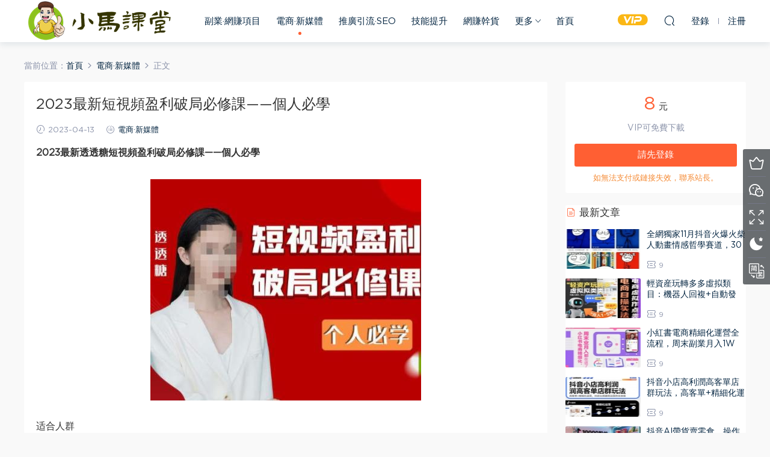

--- FILE ---
content_type: text/html; charset=UTF-8
request_url: https://www.xiaoma1688.com/20343.html
body_size: 12986
content:
<!DOCTYPE HTML>
<html>
<head>
  <meta charset="UTF-8">
  <meta http-equiv="X-UA-Compatible" content="IE=edge,chrome=1">
  <meta name="viewport" content="width=device-width,minimum-scale=1.0,maximum-scale=1.0,user-scalable=no"/>
  <meta name="apple-mobile-web-app-title" content="小马课堂">
  <meta http-equiv="Cache-Control" content="no-siteapp">
  <title>2023最新短视频盈利破局必修课——个人必学-小马课堂</title>
  <meta name="keywords" content="直播带货,知识付费,短视频,短视频带货,电商·新媒体">
<meta name="description" content="2023最新透透糖短视频盈利破局必修课——个人必学    适合人群  想做知识付费的各个垂直行业玩家  想突破盈利模式的野...">
  <link rel="shortcut icon" href="https://www.xiaoma1688.com/wp-content/uploads/2021/06/40.png">
  <meta name='robots' content='max-image-preview:large' />
<link rel='dns-prefetch' href='//s.w.org' />
<style id='global-styles-inline-css' type='text/css'>
body{--wp--preset--color--black: #000000;--wp--preset--color--cyan-bluish-gray: #abb8c3;--wp--preset--color--white: #ffffff;--wp--preset--color--pale-pink: #f78da7;--wp--preset--color--vivid-red: #cf2e2e;--wp--preset--color--luminous-vivid-orange: #ff6900;--wp--preset--color--luminous-vivid-amber: #fcb900;--wp--preset--color--light-green-cyan: #7bdcb5;--wp--preset--color--vivid-green-cyan: #00d084;--wp--preset--color--pale-cyan-blue: #8ed1fc;--wp--preset--color--vivid-cyan-blue: #0693e3;--wp--preset--color--vivid-purple: #9b51e0;--wp--preset--gradient--vivid-cyan-blue-to-vivid-purple: linear-gradient(135deg,rgba(6,147,227,1) 0%,rgb(155,81,224) 100%);--wp--preset--gradient--light-green-cyan-to-vivid-green-cyan: linear-gradient(135deg,rgb(122,220,180) 0%,rgb(0,208,130) 100%);--wp--preset--gradient--luminous-vivid-amber-to-luminous-vivid-orange: linear-gradient(135deg,rgba(252,185,0,1) 0%,rgba(255,105,0,1) 100%);--wp--preset--gradient--luminous-vivid-orange-to-vivid-red: linear-gradient(135deg,rgba(255,105,0,1) 0%,rgb(207,46,46) 100%);--wp--preset--gradient--very-light-gray-to-cyan-bluish-gray: linear-gradient(135deg,rgb(238,238,238) 0%,rgb(169,184,195) 100%);--wp--preset--gradient--cool-to-warm-spectrum: linear-gradient(135deg,rgb(74,234,220) 0%,rgb(151,120,209) 20%,rgb(207,42,186) 40%,rgb(238,44,130) 60%,rgb(251,105,98) 80%,rgb(254,248,76) 100%);--wp--preset--gradient--blush-light-purple: linear-gradient(135deg,rgb(255,206,236) 0%,rgb(152,150,240) 100%);--wp--preset--gradient--blush-bordeaux: linear-gradient(135deg,rgb(254,205,165) 0%,rgb(254,45,45) 50%,rgb(107,0,62) 100%);--wp--preset--gradient--luminous-dusk: linear-gradient(135deg,rgb(255,203,112) 0%,rgb(199,81,192) 50%,rgb(65,88,208) 100%);--wp--preset--gradient--pale-ocean: linear-gradient(135deg,rgb(255,245,203) 0%,rgb(182,227,212) 50%,rgb(51,167,181) 100%);--wp--preset--gradient--electric-grass: linear-gradient(135deg,rgb(202,248,128) 0%,rgb(113,206,126) 100%);--wp--preset--gradient--midnight: linear-gradient(135deg,rgb(2,3,129) 0%,rgb(40,116,252) 100%);--wp--preset--duotone--dark-grayscale: url('#wp-duotone-dark-grayscale');--wp--preset--duotone--grayscale: url('#wp-duotone-grayscale');--wp--preset--duotone--purple-yellow: url('#wp-duotone-purple-yellow');--wp--preset--duotone--blue-red: url('#wp-duotone-blue-red');--wp--preset--duotone--midnight: url('#wp-duotone-midnight');--wp--preset--duotone--magenta-yellow: url('#wp-duotone-magenta-yellow');--wp--preset--duotone--purple-green: url('#wp-duotone-purple-green');--wp--preset--duotone--blue-orange: url('#wp-duotone-blue-orange');--wp--preset--font-size--small: 13px;--wp--preset--font-size--medium: 20px;--wp--preset--font-size--large: 36px;--wp--preset--font-size--x-large: 42px;}.has-black-color{color: var(--wp--preset--color--black) !important;}.has-cyan-bluish-gray-color{color: var(--wp--preset--color--cyan-bluish-gray) !important;}.has-white-color{color: var(--wp--preset--color--white) !important;}.has-pale-pink-color{color: var(--wp--preset--color--pale-pink) !important;}.has-vivid-red-color{color: var(--wp--preset--color--vivid-red) !important;}.has-luminous-vivid-orange-color{color: var(--wp--preset--color--luminous-vivid-orange) !important;}.has-luminous-vivid-amber-color{color: var(--wp--preset--color--luminous-vivid-amber) !important;}.has-light-green-cyan-color{color: var(--wp--preset--color--light-green-cyan) !important;}.has-vivid-green-cyan-color{color: var(--wp--preset--color--vivid-green-cyan) !important;}.has-pale-cyan-blue-color{color: var(--wp--preset--color--pale-cyan-blue) !important;}.has-vivid-cyan-blue-color{color: var(--wp--preset--color--vivid-cyan-blue) !important;}.has-vivid-purple-color{color: var(--wp--preset--color--vivid-purple) !important;}.has-black-background-color{background-color: var(--wp--preset--color--black) !important;}.has-cyan-bluish-gray-background-color{background-color: var(--wp--preset--color--cyan-bluish-gray) !important;}.has-white-background-color{background-color: var(--wp--preset--color--white) !important;}.has-pale-pink-background-color{background-color: var(--wp--preset--color--pale-pink) !important;}.has-vivid-red-background-color{background-color: var(--wp--preset--color--vivid-red) !important;}.has-luminous-vivid-orange-background-color{background-color: var(--wp--preset--color--luminous-vivid-orange) !important;}.has-luminous-vivid-amber-background-color{background-color: var(--wp--preset--color--luminous-vivid-amber) !important;}.has-light-green-cyan-background-color{background-color: var(--wp--preset--color--light-green-cyan) !important;}.has-vivid-green-cyan-background-color{background-color: var(--wp--preset--color--vivid-green-cyan) !important;}.has-pale-cyan-blue-background-color{background-color: var(--wp--preset--color--pale-cyan-blue) !important;}.has-vivid-cyan-blue-background-color{background-color: var(--wp--preset--color--vivid-cyan-blue) !important;}.has-vivid-purple-background-color{background-color: var(--wp--preset--color--vivid-purple) !important;}.has-black-border-color{border-color: var(--wp--preset--color--black) !important;}.has-cyan-bluish-gray-border-color{border-color: var(--wp--preset--color--cyan-bluish-gray) !important;}.has-white-border-color{border-color: var(--wp--preset--color--white) !important;}.has-pale-pink-border-color{border-color: var(--wp--preset--color--pale-pink) !important;}.has-vivid-red-border-color{border-color: var(--wp--preset--color--vivid-red) !important;}.has-luminous-vivid-orange-border-color{border-color: var(--wp--preset--color--luminous-vivid-orange) !important;}.has-luminous-vivid-amber-border-color{border-color: var(--wp--preset--color--luminous-vivid-amber) !important;}.has-light-green-cyan-border-color{border-color: var(--wp--preset--color--light-green-cyan) !important;}.has-vivid-green-cyan-border-color{border-color: var(--wp--preset--color--vivid-green-cyan) !important;}.has-pale-cyan-blue-border-color{border-color: var(--wp--preset--color--pale-cyan-blue) !important;}.has-vivid-cyan-blue-border-color{border-color: var(--wp--preset--color--vivid-cyan-blue) !important;}.has-vivid-purple-border-color{border-color: var(--wp--preset--color--vivid-purple) !important;}.has-vivid-cyan-blue-to-vivid-purple-gradient-background{background: var(--wp--preset--gradient--vivid-cyan-blue-to-vivid-purple) !important;}.has-light-green-cyan-to-vivid-green-cyan-gradient-background{background: var(--wp--preset--gradient--light-green-cyan-to-vivid-green-cyan) !important;}.has-luminous-vivid-amber-to-luminous-vivid-orange-gradient-background{background: var(--wp--preset--gradient--luminous-vivid-amber-to-luminous-vivid-orange) !important;}.has-luminous-vivid-orange-to-vivid-red-gradient-background{background: var(--wp--preset--gradient--luminous-vivid-orange-to-vivid-red) !important;}.has-very-light-gray-to-cyan-bluish-gray-gradient-background{background: var(--wp--preset--gradient--very-light-gray-to-cyan-bluish-gray) !important;}.has-cool-to-warm-spectrum-gradient-background{background: var(--wp--preset--gradient--cool-to-warm-spectrum) !important;}.has-blush-light-purple-gradient-background{background: var(--wp--preset--gradient--blush-light-purple) !important;}.has-blush-bordeaux-gradient-background{background: var(--wp--preset--gradient--blush-bordeaux) !important;}.has-luminous-dusk-gradient-background{background: var(--wp--preset--gradient--luminous-dusk) !important;}.has-pale-ocean-gradient-background{background: var(--wp--preset--gradient--pale-ocean) !important;}.has-electric-grass-gradient-background{background: var(--wp--preset--gradient--electric-grass) !important;}.has-midnight-gradient-background{background: var(--wp--preset--gradient--midnight) !important;}.has-small-font-size{font-size: var(--wp--preset--font-size--small) !important;}.has-medium-font-size{font-size: var(--wp--preset--font-size--medium) !important;}.has-large-font-size{font-size: var(--wp--preset--font-size--large) !important;}.has-x-large-font-size{font-size: var(--wp--preset--font-size--x-large) !important;}
</style>
<link rel='stylesheet' id='mobantu-libs-css'  href='https://www.xiaoma1688.com/wp-content/themes/modown/static/css/libs.css?ver=6.2' type='text/css' media='screen' />
<link rel='stylesheet' id='mobantu-base-css'  href='https://www.xiaoma1688.com/wp-content/themes/modown/static/css/base.css?ver=6.2' type='text/css' media='screen' />
<link rel='stylesheet' id='modown-style-css'  href='https://www.xiaoma1688.com/wp-content/themes/modown/style.css?ver=6.2' type='text/css' media='screen' />
<script type='text/javascript' src='https://www.xiaoma1688.com/wp-includes/js/jquery/jquery.min.js?ver=3.6.0' id='jquery-core-js'></script>
<script type='text/javascript' src='https://www.xiaoma1688.com/wp-includes/js/jquery/jquery-migrate.min.js?ver=3.3.2' id='jquery-migrate-js'></script>
<link rel="https://api.w.org/" href="https://www.xiaoma1688.com/wp-json/" /><link rel="alternate" type="application/json" href="https://www.xiaoma1688.com/wp-json/wp/v2/posts/20343" /><link rel="canonical" href="https://www.xiaoma1688.com/20343.html" />
<link rel='shortlink' href='https://www.xiaoma1688.com/?p=20343' />
	<style id="erphpdown-custom"></style>
	<script>window._ERPHPDOWN = {"uri":"https://www.xiaoma1688.com/wp-content/plugins/erphpdown", "payment": "5", "author": "mobantu"}</script>
  <script>window._MBT = {uri: 'https://www.xiaoma1688.com/wp-content/themes/modown', url:'https://www.xiaoma1688.com',usr: 'https://www.xiaoma1688.com/user', roll: [], admin_ajax: 'https://www.xiaoma1688.com/wp-admin/admin-ajax.php', erphpdown: 'https://www.xiaoma1688.com/wp-content/plugins/erphpdown/', image: '0.5263', hanimated: '0'}</script>
  <style>
      .grids .grid .img{height: 150px;}
    .widget-postlist .hasimg li{padding-left: calc(125.4px + 10px);}
    .widget-postlist .hasimg li .img{width:125.4px;}
    @media (max-width: 1230px){
      .grids .grid .img{height: 122.36842105263px;}
    }
    @media (max-width: 1024px){
      .grids .grid .img{height: 150px;}
    }
    @media (max-width: 925px){
      .grids .grid .img{height: 122.36842105263px;}
    }
    @media (max-width: 768px){
      .grids .grid .img{height: 150px;}
    }
    @media (max-width: 620px){
      .grids .grid .img{height: 122.36842105263px;}
    }
    @media (max-width: 480px){
      .grids .grid .img{height: 94.736842105263px;}
    }
        body.home .banner{margin-top: -70px;}
    body.home .banner-slider{padding-top: 90px;background: #fff;background-image: none;}
        body.home .banner-slider:after{content: none;}
    body.home .header{background: transparent;box-shadow: none;webkit-box-shadow:none;}
    body.home .header.scrolled{background: #fff;webkit-box-shadow: 0px 5px 10px 0px rgba(17, 58, 93, 0.1);-ms-box-shadow: 0px 5px 10px 0px rgba(17, 58, 93, 0.1);box-shadow: 0px 5px 10px 0px rgba(17, 58, 93, 0.1);}

    body.home .header:not(.scrolled) .nav-main > li, body.home .header:not(.scrolled) .nav-main > li > a, body.home .header:not(.scrolled) .nav-right > li > a{color:#ffffff;}

    @media (max-width: 925px){
      body.home .banner{padding-top: 85px;}
      body.home .banner-slider{padding-top: 85px;}
          }

    @media (max-width: 768px){
      body.home .banner{margin-top: -60px;padding-top: 70px;}
      body.home .banner-slider{padding-top: 70px;}
          }
      body.home .banner:after, .banner-archive:after, body.home .swiper-container-fullwidth .swiper-slide:after, .mocats .moli .moli-header:after{content:"";position:absolute;top:0;bottom:0;left:0;right:0;background:linear-gradient(180deg,rgba(0,0,0,.38) 0,rgba(0,0,0,.38) 3.5%,rgba(0,0,0,.379) 7%,rgba(0,0,0,.377) 10.35%,rgba(0,0,0,.375) 13.85%,rgba(0,0,0,.372) 17.35%,rgba(0,0,0,.369) 20.85%,rgba(0,0,0,.366) 24.35%,rgba(0,0,0,.364) 27.85%,rgba(0,0,0,.361) 31.35%,rgba(0,0,0,.358) 34.85%,rgba(0,0,0,.355) 38.35%,rgba(0,0,0,.353) 41.85%,rgba(0,0,0,.351) 45.35%,rgba(0,0,0,.35) 48.85%,rgba(0,0,0,.353) 52.35%,rgba(0,0,0,.36) 55.85%,rgba(0,0,0,.371) 59.35%,rgba(0,0,0,.385) 62.85%,rgba(0,0,0,.402) 66.35%,rgba(0,0,0,.42) 69.85%,rgba(0,0,0,.44) 73.35%,rgba(0,0,0,.46) 76.85%,rgba(0,0,0,.48) 80.35%,rgba(0,0,0,.498) 83.85%,rgba(0,0,0,.515) 87.35%,rgba(0,0,0,.529) 90.85%,rgba(0,0,0,.54) 94.35%,rgba(0,0,0,.547) 97.85%,rgba(0,0,0,.55));z-index:9}
      .container{max-width:1810px;}
        .slider-left{max-width: 1505px;}
    @media (max-width:1840px){
      .container{max-width:1505px;}
      .modown-ad .item:nth-child(6){display: none;}
    }
    @media (max-width:1535px){
      .modown-ad .item:nth-child(5){display: none;}
    }

        .grids .grid h3 a{height: 40px;-webkit-line-clamp:2;}
  .logo{width:257px;}@media (max-width: 1024px){.logo, .logo a {width: 180px;height: 60px;}}@media (max-width: 768px){.nav-right .nav-vip{display: none;}}@media (max-width: 768px){
      .sitetips{bottom:100px;}
      .rollbar{display: none;}
    }</style></head>
<body class="post-template-default single single-post postid-20343 single-format-standard">
<header class="header">
  <div class="container clearfix">
  	    <div class="logo"><a style="background-image:url(https://www.xiaoma1688.com/wp-content/uploads/2021/06/80.257.png)" href="https://www.xiaoma1688.com/" title="小马课堂">小马课堂</a></div>    <ul class="nav-main">
      <li id="menu-item-26827" class="menu-item menu-item-type-taxonomy menu-item-object-category menu-item-26827"><a href="https://www.xiaoma1688.com/category/fyxm">副业·网赚项目</a></li>
<li id="menu-item-3929" class="menu-item menu-item-type-taxonomy menu-item-object-category current-post-ancestor current-menu-parent current-post-parent menu-item-3929"><a href="https://www.xiaoma1688.com/category/dsxmt">电商·新媒体</a></li>
<li id="menu-item-8925" class="menu-item menu-item-type-taxonomy menu-item-object-category menu-item-8925"><a href="https://www.xiaoma1688.com/category/yinliuseo">推广引流·SEO</a></li>
<li id="menu-item-8839" class="menu-item menu-item-type-taxonomy menu-item-object-category menu-item-8839"><a href="https://www.xiaoma1688.com/category/jnts">技能提升</a></li>
<li id="menu-item-3930" class="menu-item menu-item-type-taxonomy menu-item-object-category menu-item-3930"><a href="https://www.xiaoma1688.com/category/wzzx">网赚干货</a></li>
<li id="menu-item-3925" class="menu-item menu-item-type-taxonomy menu-item-object-category menu-item-has-children menu-item-3925"><a href="https://www.xiaoma1688.com/category/mfzy">更多</a>
<ul class="sub-menu">
	<li id="menu-item-8840" class="menu-item menu-item-type-custom menu-item-object-custom menu-item-8840"><a href="https://www.xiaoma1688.com/mfzy">免费教程</a></li>
	<li id="menu-item-9351" class="menu-item menu-item-type-taxonomy menu-item-object-category menu-item-9351"><a href="https://www.xiaoma1688.com/category/cyzt">创业杂谈</a></li>
	<li id="menu-item-6087" class="menu-item menu-item-type-taxonomy menu-item-object-category menu-item-6087"><a href="https://www.xiaoma1688.com/category/rjzq">软件工具</a></li>
</ul>
</li>
<li id="menu-item-3890" class="menu-item menu-item-type-custom menu-item-object-custom menu-item-home menu-item-3890"><a href="https://www.xiaoma1688.com/">首页</a></li>
    </ul>
        <ul class="nav-right">
            <li class="nav-vip">
        <a href="https://www.xiaoma1688.com/vip"><i class="icon icon-vip-s"></i></a>
      </li>
                        <li class="nav-search">
        <a href="javascript:;" class="search-loader" title="搜索"><i class="icon icon-search"></i></a>
      </li>
            <li class="nav-login no"><a href="https://www.xiaoma1688.com/login" class="signin-loader"><i class="icon icon-user"></i><span>登录</span></a><b class="nav-line"></b><a href="https://www.xiaoma1688.com/login?action=register" class="signup-loader"><span>注册</span></a></li>
            <li class="nav-button"><a href="javascript:;" class="nav-loader"><i class="icon icon-menu"></i></a></li>
    </ul>
  </div>
</header>
<div class="search-wrap">
  <div class="container">
    <form action="https://www.xiaoma1688.com/" class="search-form" method="get">
      <input autocomplete="off" class="search-input" name="s" placeholder="输入关键字回车" type="text">
      <i class="icon icon-close"></i>
    </form>
  </div>
</div><div class="main">
		<div class="container clearfix">
		<div class="breadcrumbs">当前位置：<span><a href="https://www.xiaoma1688.com/" itemprop="url"><span itemprop="title">首页</span></a></span> <span class="sep"><i class="dripicons dripicons-chevron-right"></i></span> <span><a href="https://www.xiaoma1688.com/category/dsxmt" itemprop="url"><span itemprop="title">电商·新媒体</span></a></span> <span class="sep"><i class="dripicons dripicons-chevron-right"></i></span> <span class="current">正文</span></div>						<div class="content-wrap">
	    	<div class="content">
	    			    			    			    			    		<article class="single-content">
		    		<header class="article-header">	<h1 class="article-title">2023最新短视频盈利破局必修课——个人必学</h1>
	<div class="article-meta">
				<span class="item"><i class="icon icon-time"></i> 2023-04-13</span>		<span class="item"><i class="icon icon-cat"></i> <a href="https://www.xiaoma1688.com/category/dsxmt">电商·新媒体</a></span>
									</div>
</header>		    		<div class="article-content">
		    					    					    					    			<p><strong>2023最新透透糖短视频盈利破局必修课——个人必学</strong></p>
<p><img class="aligncenter size-full wp-image-20344" src="https://www.xiaoma1688.com/wp-content/uploads/2023/04/13125352102.jpg" alt="" width="450" height="368" /></p>
<p>适合人群</p>
<p>想做知识付费的各个垂直行业玩家</p>
<p>想突破盈利模式的野生达人</p>
<p>想做直播带货的网红</p>
<p>想增加影响力和知名度的个人</p>
<p>想实现行业转型的普通上班族</p>
<p>课程大纲</p>
<p>第1-3课没想到几乎所有行业居然都可以做知识付费</p>
<p>第4-6课所有网红的归宿都是直播带货</p>
<p>第7-9课你只管安心做内容，有流量就有商业价值</p>
<p>第10-12课一部手机逛遍全城，吃喝玩乐就是工作</p>
<p>第13-15课普通人更适合做短视频带货</p>
<fieldset class="erphpdown" id="erphpdown"><legend>资源下载</legend>此资源下载价格为<span class="erphpdown-price">8</span>元，请先<a href="https://www.xiaoma1688.com/wp-login.php" target="_blank" class="erphp-login-must">登录</a><div class="erphpdown-tips">如无法支付或链接失效，联系站长。</div></fieldset>		    					    			<style>.erphpdown-box{display:block;}</style><fieldset class="erphpdown-box"><legend>资源下载</legend><div class="item price"><t>下载价格：</t><span>8</span> 元</div><div class="item vip"><t>VIP优惠：</t>免费</div><a href="javascript:;" class="down signin-loader">请先登录</a><div class="tips2">如无法支付或链接失效，联系站长。</div></fieldset>		    					            </div>
		    			<div class="article-act">
						<a href="javascript:;" class="article-collect signin-loader" title="收藏"><i class="icon icon-star"></i> <span>0</span></a>
							<a href="javascript:;" class="article-zan" data-id="20343" title="赞"><i class="icon icon-zan"></i> <span>0</span></a>
		</div>
		            <div class="article-tags"><a href="https://www.xiaoma1688.com/tag/33" rel="tag">直播带货</a><a href="https://www.xiaoma1688.com/tag/90" rel="tag">知识付费</a><a href="https://www.xiaoma1688.com/tag/29" rel="tag">短视频</a><a href="https://www.xiaoma1688.com/tag/289" rel="tag">短视频带货</a></div>					<div class="article-shares"><a href="javascript:;" data-url="https://www.xiaoma1688.com/20343.html" class="share-weixin" title="分享到微信"><i class="icon icon-weixin"></i></a><a data-share="qzone" class="share-qzone" data-url="https://www.xiaoma1688.com/20343.html" title="分享到QQ空间"><i class="icon icon-qzone"></i></a><a data-share="weibo" class="share-tsina" data-url="https://www.xiaoma1688.com/20343.html" title="分享到新浪微博"><i class="icon icon-weibo"></i></a><a data-share="qq" class="share-sqq" data-url="https://www.xiaoma1688.com/20343.html" title="分享到QQ好友"><i class="icon icon-qq"></i></a><a data-share="douban" class="share-douban" data-url="https://www.xiaoma1688.com/20343.html" title="分享到豆瓣网"><i class="icon icon-douban"></i></a></div>	            </article>
	            	            	            <nav class="article-nav">
	                <span class="article-nav-prev">上一篇<br><a href="https://www.xiaoma1688.com/20340.html" rel="prev">vlog内容进阶营，找到真正有趣的自己，百万达人内容指导课</a></span>
	                <span class="article-nav-next">下一篇<br><a href="https://www.xiaoma1688.com/20346.html" rel="next">2023最新透糖短视频流量破局必修课——商家必学</a></span>
	            </nav>
	            	            	            <div class="single-related"><h3 class="related-title"><i class="icon icon-related"></i> 你可能还喜欢</h3><div class="grids clearfix"><div class="post grid"  data-id="21688">
  <div class="img"><a href="https://www.xiaoma1688.com/21688.html" title="带货主播0-10成长课，1.6亿直播公司主播培训负责人教你做好直播带货" target="_blank" rel="bookmark">
    <img src="https://www.xiaoma1688.com/wp-content/themes/modown/static/img/thumbnail.png" data-src="https://www.xiaoma1688.com/wp-content/themes/modown/timthumb.php?src=https://www.xiaoma1688.com/wp-content/uploads/2023/06/1-111.jpg&w=285&h=150&zc=1&q=100" class="thumb" alt="带货主播0-10成长课，1.6亿直播公司主播培训负责人教你做好直播带货">
      </a></div>
  <a href="https://www.xiaoma1688.com/category/dsxmt" class="cat">电商·新媒体</a>  <h3 itemprop="name headline"><a itemprop="url" rel="bookmark" href="https://www.xiaoma1688.com/21688.html" title="带货主播0-10成长课，1.6亿直播公司主播培训负责人教你做好直播带货" target="_blank">带货主播0-10成长课，1.6亿直播公司主播培训负责人教你做好直播带货</a></h3>
    <div class="grid-meta">
    <span class="time"><i class="icon icon-time"></i> 2023-06-08</span><span class="price"><span class="fee"><i class="icon icon-ticket"></i> 8</span></span>  </div>
    </div><div class="post grid"  data-id="21650">
  <div class="img"><a href="https://www.xiaoma1688.com/21650.html" title="外面割499的快手小程序项目《解密触漫》，快手小程序流量主变现可月入过万" target="_blank" rel="bookmark">
    <img src="https://www.xiaoma1688.com/wp-content/themes/modown/static/img/thumbnail.png" data-src="https://www.xiaoma1688.com/wp-content/themes/modown/timthumb.php?src=https://www.xiaoma1688.com/wp-content/uploads/2023/06/1-85.jpg&w=285&h=150&zc=1&q=100" class="thumb" alt="外面割499的快手小程序项目《解密触漫》，快手小程序流量主变现可月入过万">
      </a></div>
  <a href="https://www.xiaoma1688.com/category/fyxm" class="cat">副业·网赚项目</a>  <h3 itemprop="name headline"><a itemprop="url" rel="bookmark" href="https://www.xiaoma1688.com/21650.html" title="外面割499的快手小程序项目《解密触漫》，快手小程序流量主变现可月入过万" target="_blank">外面割499的快手小程序项目《解密触漫》，快手小程序流量主变现可月入过万</a></h3>
    <div class="grid-meta">
    <span class="time"><i class="icon icon-time"></i> 2023-06-07</span><span class="price"><span class="fee"><i class="icon icon-ticket"></i> 8</span></span>  </div>
    </div><div class="post grid"  data-id="21641">
  <div class="img"><a href="https://www.xiaoma1688.com/21641.html" title="2023新人零基础手播带货孵化营：账号运营篇 主播话术篇 数据流量篇等" target="_blank" rel="bookmark">
    <img src="https://www.xiaoma1688.com/wp-content/themes/modown/static/img/thumbnail.png" data-src="https://www.xiaoma1688.com/wp-content/themes/modown/timthumb.php?src=https://www.xiaoma1688.com/wp-content/uploads/2023/06/1-82.jpg&w=285&h=150&zc=1&q=100" class="thumb" alt="2023新人零基础手播带货孵化营：账号运营篇 主播话术篇 数据流量篇等">
      </a></div>
  <a href="https://www.xiaoma1688.com/category/dsxmt" class="cat">电商·新媒体</a>  <h3 itemprop="name headline"><a itemprop="url" rel="bookmark" href="https://www.xiaoma1688.com/21641.html" title="2023新人零基础手播带货孵化营：账号运营篇 主播话术篇 数据流量篇等" target="_blank">2023新人零基础手播带货孵化营：账号运营篇 主播话术篇 数据流量篇等</a></h3>
    <div class="grid-meta">
    <span class="time"><i class="icon icon-time"></i> 2023-06-07</span><span class="price"><span class="fee"><i class="icon icon-ticket"></i> 8</span></span>  </div>
    </div><div class="post grid"  data-id="21614">
  <div class="img"><a href="https://www.xiaoma1688.com/21614.html" title="技术流手机摄影教学，了解手机拍摄技巧，能独立用手机拍摄有品质的短视频" target="_blank" rel="bookmark">
    <img src="https://www.xiaoma1688.com/wp-content/themes/modown/static/img/thumbnail.png" data-src="https://www.xiaoma1688.com/wp-content/themes/modown/timthumb.php?src=https://www.xiaoma1688.com/wp-content/uploads/2023/06/1-69.jpg&w=285&h=150&zc=1&q=100" class="thumb" alt="技术流手机摄影教学，了解手机拍摄技巧，能独立用手机拍摄有品质的短视频">
      </a></div>
  <a href="https://www.xiaoma1688.com/category/jnts" class="cat">技能提升</a>  <h3 itemprop="name headline"><a itemprop="url" rel="bookmark" href="https://www.xiaoma1688.com/21614.html" title="技术流手机摄影教学，了解手机拍摄技巧，能独立用手机拍摄有品质的短视频" target="_blank">技术流手机摄影教学，了解手机拍摄技巧，能独立用手机拍摄有品质的短视频</a></h3>
    <div class="grid-meta">
    <span class="time"><i class="icon icon-time"></i> 2023-06-06</span><span class="price"><span class="fee"><i class="icon icon-ticket"></i> 12</span></span>  </div>
    </div><div class="post grid"  data-id="21604">
  <div class="img"><a href="https://www.xiaoma1688.com/21604.html" title="5月新课《TiKToK跨境电商变现营》跨境电商系统传授TikTok玩法，从小白到高手，真正的电商实战课程" target="_blank" rel="bookmark">
    <img src="https://www.xiaoma1688.com/wp-content/themes/modown/static/img/thumbnail.png" data-src="https://www.xiaoma1688.com/wp-content/themes/modown/timthumb.php?src=https://www.xiaoma1688.com/wp-content/uploads/2023/06/1-64.jpg&w=285&h=150&zc=1&q=100" class="thumb" alt="5月新课《TiKToK跨境电商变现营》跨境电商系统传授TikTok玩法，从小白到高手，真正的电商实战课程">
      </a></div>
  <a href="https://www.xiaoma1688.com/category/dsxmt" class="cat">电商·新媒体</a>  <h3 itemprop="name headline"><a itemprop="url" rel="bookmark" href="https://www.xiaoma1688.com/21604.html" title="5月新课《TiKToK跨境电商变现营》跨境电商系统传授TikTok玩法，从小白到高手，真正的电商实战课程" target="_blank">5月新课《TiKToK跨境电商变现营》跨境电商系统传授TikTok玩法，从小白到高手，真正的电商实战课程</a></h3>
    <div class="grid-meta">
    <span class="time"><i class="icon icon-time"></i> 2023-06-05</span><span class="price"><span class="fee"><i class="icon icon-ticket"></i> 18</span></span>  </div>
    </div><div class="post grid"  data-id="21599">
  <div class="img"><a href="https://www.xiaoma1688.com/21599.html" title="搞笑表情包升级玩法，简单操作，抖音实操3天变现500" target="_blank" rel="bookmark">
    <img src="https://www.xiaoma1688.com/wp-content/themes/modown/static/img/thumbnail.png" data-src="https://www.xiaoma1688.com/wp-content/themes/modown/timthumb.php?src=https://www.xiaoma1688.com/wp-content/uploads/2023/06/1-63.jpg&w=285&h=150&zc=1&q=100" class="thumb" alt="搞笑表情包升级玩法，简单操作，抖音实操3天变现500">
      </a></div>
  <a href="https://www.xiaoma1688.com/category/yinliuseo" class="cat">引流变现/SEO</a>  <h3 itemprop="name headline"><a itemprop="url" rel="bookmark" href="https://www.xiaoma1688.com/21599.html" title="搞笑表情包升级玩法，简单操作，抖音实操3天变现500" target="_blank">搞笑表情包升级玩法，简单操作，抖音实操3天变现500</a></h3>
    <div class="grid-meta">
    <span class="time"><i class="icon icon-time"></i> 2023-06-05</span><span class="price"><span class="vip-tag"><i>VIP</i></span></span>  </div>
    </div><div class="post grid"  data-id="21568">
  <div class="img"><a href="https://www.xiaoma1688.com/21568.html" title="短视频剪辑0基础到精通PR速成教学：最快可两小时学会" target="_blank" rel="bookmark">
    <img src="https://www.xiaoma1688.com/wp-content/themes/modown/static/img/thumbnail.png" data-src="https://www.xiaoma1688.com/wp-content/themes/modown/timthumb.php?src=https://www.xiaoma1688.com/wp-content/uploads/2023/06/1-47.jpg&w=285&h=150&zc=1&q=100" class="thumb" alt="短视频剪辑0基础到精通PR速成教学：最快可两小时学会">
      </a></div>
  <a href="https://www.xiaoma1688.com/category/jnts" class="cat">技能提升</a>  <h3 itemprop="name headline"><a itemprop="url" rel="bookmark" href="https://www.xiaoma1688.com/21568.html" title="短视频剪辑0基础到精通PR速成教学：最快可两小时学会" target="_blank">短视频剪辑0基础到精通PR速成教学：最快可两小时学会</a></h3>
    <div class="grid-meta">
    <span class="time"><i class="icon icon-time"></i> 2023-06-05</span><span class="price"><span class="fee"><i class="icon icon-ticket"></i> 8</span></span>  </div>
    </div><div class="post grid"  data-id="21565">
  <div class="img"><a href="https://www.xiaoma1688.com/21565.html" title="抖商D3短视频挂车：内容账户定位+短视频拍摄和剪辑+涨粉短视频实操指南等" target="_blank" rel="bookmark">
    <img src="https://www.xiaoma1688.com/wp-content/themes/modown/static/img/thumbnail.png" data-src="https://www.xiaoma1688.com/wp-content/themes/modown/timthumb.php?src=https://www.xiaoma1688.com/wp-content/uploads/2023/06/04045333295.jpg&w=285&h=150&zc=1&q=100" class="thumb" alt="抖商D3短视频挂车：内容账户定位+短视频拍摄和剪辑+涨粉短视频实操指南等">
      </a></div>
  <a href="https://www.xiaoma1688.com/category/dsxmt" class="cat">电商·新媒体</a>  <h3 itemprop="name headline"><a itemprop="url" rel="bookmark" href="https://www.xiaoma1688.com/21565.html" title="抖商D3短视频挂车：内容账户定位+短视频拍摄和剪辑+涨粉短视频实操指南等" target="_blank">抖商D3短视频挂车：内容账户定位+短视频拍摄和剪辑+涨粉短视频实操指南等</a></h3>
    <div class="grid-meta">
    <span class="time"><i class="icon icon-time"></i> 2023-06-04</span><span class="price"><span class="vip-tag"><i>VIP</i></span></span>  </div>
    </div><div class="post grid"  data-id="21494">
  <div class="img"><a href="https://www.xiaoma1688.com/21494.html" title="小红书训练营：7天定位实战+7天爆款拆解实战，21天爆款笔记实操" target="_blank" rel="bookmark">
    <img src="https://www.xiaoma1688.com/wp-content/themes/modown/static/img/thumbnail.png" data-src="https://www.xiaoma1688.com/wp-content/themes/modown/timthumb.php?src=https://www.xiaoma1688.com/wp-content/uploads/2023/06/02090729118.jpg&w=285&h=150&zc=1&q=100" class="thumb" alt="小红书训练营：7天定位实战+7天爆款拆解实战，21天爆款笔记实操">
      </a></div>
  <a href="https://www.xiaoma1688.com/category/dsxmt" class="cat">电商·新媒体</a>  <h3 itemprop="name headline"><a itemprop="url" rel="bookmark" href="https://www.xiaoma1688.com/21494.html" title="小红书训练营：7天定位实战+7天爆款拆解实战，21天爆款笔记实操" target="_blank">小红书训练营：7天定位实战+7天爆款拆解实战，21天爆款笔记实操</a></h3>
    <div class="grid-meta">
    <span class="time"><i class="icon icon-time"></i> 2023-06-02</span><span class="price"><span class="fee"><i class="icon icon-ticket"></i> 18</span></span>  </div>
    </div><div class="post grid"  data-id="21487">
  <div class="img"><a href="https://www.xiaoma1688.com/21487.html" title="超干货！2023最新ChatGPT行业变现课程，日入1K太简单（Al变现圈/零基础入门/结合短视频+直播）" target="_blank" rel="bookmark">
    <img src="https://www.xiaoma1688.com/wp-content/themes/modown/static/img/thumbnail.png" data-src="https://www.xiaoma1688.com/wp-content/themes/modown/timthumb.php?src=https://www.xiaoma1688.com/wp-content/uploads/2023/06/01094239536.jpg&w=285&h=150&zc=1&q=100" class="thumb" alt="超干货！2023最新ChatGPT行业变现课程，日入1K太简单（Al变现圈/零基础入门/结合短视频+直播）">
      </a></div>
  <a href="https://www.xiaoma1688.com/category/fyxm" class="cat">副业·网赚项目</a>  <h3 itemprop="name headline"><a itemprop="url" rel="bookmark" href="https://www.xiaoma1688.com/21487.html" title="超干货！2023最新ChatGPT行业变现课程，日入1K太简单（Al变现圈/零基础入门/结合短视频+直播）" target="_blank">超干货！2023最新ChatGPT行业变现课程，日入1K太简单（Al变现圈/零基础入门/结合短视频+直播）</a></h3>
    <div class="grid-meta">
    <span class="time"><i class="icon icon-time"></i> 2023-06-01</span><span class="price"><span class="vip-tag"><i>VIP</i></span></span>  </div>
    </div><div class="post grid"  data-id="21453">
  <div class="img"><a href="https://www.xiaoma1688.com/21453.html" title="2023最新短视频直播玩法课，短视频直播实战，新手小白入门必看！" target="_blank" rel="bookmark">
    <img src="https://www.xiaoma1688.com/wp-content/themes/modown/static/img/thumbnail.png" data-src="https://www.xiaoma1688.com/wp-content/themes/modown/timthumb.php?src=https://www.xiaoma1688.com/wp-content/uploads/2023/05/31131616605.jpg&w=285&h=150&zc=1&q=100" class="thumb" alt="2023最新短视频直播玩法课，短视频直播实战，新手小白入门必看！">
      </a></div>
  <a href="https://www.xiaoma1688.com/category/dsxmt" class="cat">电商·新媒体</a>  <h3 itemprop="name headline"><a itemprop="url" rel="bookmark" href="https://www.xiaoma1688.com/21453.html" title="2023最新短视频直播玩法课，短视频直播实战，新手小白入门必看！" target="_blank">2023最新短视频直播玩法课，短视频直播实战，新手小白入门必看！</a></h3>
    <div class="grid-meta">
    <span class="time"><i class="icon icon-time"></i> 2023-05-31</span><span class="price"><span class="fee"><i class="icon icon-ticket"></i> 18</span></span>  </div>
    </div><div class="post grid"  data-id="21378">
  <div class="img"><a href="https://www.xiaoma1688.com/21378.html" title="剪映课，短视频剪辑全套教程，从入门到精通零基础速成" target="_blank" rel="bookmark">
    <img src="https://www.xiaoma1688.com/wp-content/themes/modown/static/img/thumbnail.png" data-src="https://www.xiaoma1688.com/wp-content/themes/modown/timthumb.php?src=https://www.xiaoma1688.com/wp-content/uploads/2023/05/28090554531.jpg&w=285&h=150&zc=1&q=100" class="thumb" alt="剪映课，短视频剪辑全套教程，从入门到精通零基础速成">
      </a></div>
  <a href="https://www.xiaoma1688.com/category/dsxmt" class="cat">电商·新媒体</a>  <h3 itemprop="name headline"><a itemprop="url" rel="bookmark" href="https://www.xiaoma1688.com/21378.html" title="剪映课，短视频剪辑全套教程，从入门到精通零基础速成" target="_blank">剪映课，短视频剪辑全套教程，从入门到精通零基础速成</a></h3>
    <div class="grid-meta">
    <span class="time"><i class="icon icon-time"></i> 2023-05-28</span><span class="price"><span class="fee"><i class="icon icon-ticket"></i> 8</span></span>  </div>
    </div></div><script>var relateImgWidth = jQuery(".single-related .grids .grid .img").width();jQuery(".single-related .grids .grid .img").height(relateImgWidth*0.5263);</script></div>	            	            	    	</div>
	    </div>
		<aside class="sidebar">
	<div class="theiaStickySidebar">
	<div class="widget widget-erphpdown"><div class="item price"><span>8</span> 元</div><div class="item vip">VIP可免费下载</div><a href="javascript:;" class="down signin-loader">请先登录</a><div class="tips">如无法支付或链接失效，联系站长。</div></div>
	<div class="widget widget-postlist nopadding"><h3><i class="icon icon-posts"></i> 最新文章</h3><ul class="clearfix hasimg">        <li>
                    <a href="https://www.xiaoma1688.com/27377.html" title="全网独家11月抖音火爆火柴人动画情感哲学赛道，30个作品400W多赞，制作简单，流量大【教学+素材】" target="_blank" rel="bookmark" class="img">
		    <img src="https://www.xiaoma1688.com/wp-content/themes/modown/timthumb.php?src=https://www.xiaoma1688.com/wp-content/uploads/2025/11/11140511306-500x488.jpg&w=105&h=66&zc=1&q=100" class="thumb" alt="全网独家11月抖音火爆火柴人动画情感哲学赛道，30个作品400W多赞，制作简单，流量大【教学+素材】">
		  </a>
		  		            <h4><a href="https://www.xiaoma1688.com/27377.html" target="_blank" title="全网独家11月抖音火爆火柴人动画情感哲学赛道，30个作品400W多赞，制作简单，流量大【教学+素材】">全网独家11月抖音火爆火柴人动画情感哲学赛道，30个作品400W多赞，制作简单，流量大【教学+素材】</a></h4>
          <p class="meta">
          	<span class="time">2025-11-11</span>          	          	<span class="price"><span class="fee"><i class="icon icon-ticket"></i> 9</span></span>          </p>
                  </li>
		        <li>
                    <a href="https://www.xiaoma1688.com/27374.html" title="轻资产玩转多多虚拟类目：机器人回复+自动发货，月入1-5W的高效方法【揭秘】" target="_blank" rel="bookmark" class="img">
		    <img src="https://www.xiaoma1688.com/wp-content/themes/modown/timthumb.php?src=https://www.xiaoma1688.com/wp-content/uploads/2025/11/11140328812-500x333.jpg&w=105&h=66&zc=1&q=100" class="thumb" alt="轻资产玩转多多虚拟类目：机器人回复+自动发货，月入1-5W的高效方法【揭秘】">
		  </a>
		  		            <h4><a href="https://www.xiaoma1688.com/27374.html" target="_blank" title="轻资产玩转多多虚拟类目：机器人回复+自动发货，月入1-5W的高效方法【揭秘】">轻资产玩转多多虚拟类目：机器人回复+自动发货，月入1-5W的高效方法【揭秘】</a></h4>
          <p class="meta">
          	<span class="time">2025-11-11</span>          	          	<span class="price"><span class="fee"><i class="icon icon-ticket"></i> 9</span></span>          </p>
                  </li>
		        <li>
                    <a href="https://www.xiaoma1688.com/27371.html" title="小红书电商精细化运营全流程，周末副业月入1W+，全套方法都在这了" target="_blank" rel="bookmark" class="img">
		    <img src="https://www.xiaoma1688.com/wp-content/themes/modown/timthumb.php?src=https://www.xiaoma1688.com/wp-content/uploads/2025/11/11140121412-500x333.jpg&w=105&h=66&zc=1&q=100" class="thumb" alt="小红书电商精细化运营全流程，周末副业月入1W+，全套方法都在这了">
		  </a>
		  		            <h4><a href="https://www.xiaoma1688.com/27371.html" target="_blank" title="小红书电商精细化运营全流程，周末副业月入1W+，全套方法都在这了">小红书电商精细化运营全流程，周末副业月入1W+，全套方法都在这了</a></h4>
          <p class="meta">
          	<span class="time">2025-11-11</span>          	          	<span class="price"><span class="fee"><i class="icon icon-ticket"></i> 9</span></span>          </p>
                  </li>
		        <li>
                    <a href="https://www.xiaoma1688.com/27368.html" title="抖音小店高利润高客单店群玩法，高客单+精细化运营，抖店从搭建到运营的全流程" target="_blank" rel="bookmark" class="img">
		    <img src="https://www.xiaoma1688.com/wp-content/themes/modown/timthumb.php?src=https://www.xiaoma1688.com/wp-content/uploads/2025/11/11135908512-500x359.jpg&w=105&h=66&zc=1&q=100" class="thumb" alt="抖音小店高利润高客单店群玩法，高客单+精细化运营，抖店从搭建到运营的全流程">
		  </a>
		  		            <h4><a href="https://www.xiaoma1688.com/27368.html" target="_blank" title="抖音小店高利润高客单店群玩法，高客单+精细化运营，抖店从搭建到运营的全流程">抖音小店高利润高客单店群玩法，高客单+精细化运营，抖店从搭建到运营的全流程</a></h4>
          <p class="meta">
          	<span class="time">2025-11-11</span>          	          	<span class="price"><span class="fee"><i class="icon icon-ticket"></i> 9</span></span>          </p>
                  </li>
		        <li>
                    <a href="https://www.xiaoma1688.com/27366.html" title="抖音AI带货卖零食，操作简单，全部视频用AI生成，一万粉丝，卖了3.2W单" target="_blank" rel="bookmark" class="img">
		    <img src="https://www.xiaoma1688.com/wp-content/themes/modown/timthumb.php?src=https://www.xiaoma1688.com/wp-content/uploads/2025/11/11135043188-500x325.jpg&w=105&h=66&zc=1&q=100" class="thumb" alt="抖音AI带货卖零食，操作简单，全部视频用AI生成，一万粉丝，卖了3.2W单">
		  </a>
		  		            <h4><a href="https://www.xiaoma1688.com/27366.html" target="_blank" title="抖音AI带货卖零食，操作简单，全部视频用AI生成，一万粉丝，卖了3.2W单">抖音AI带货卖零食，操作简单，全部视频用AI生成，一万粉丝，卖了3.2W单</a></h4>
          <p class="meta">
          	<span class="time">2025-11-11</span>          	          	<span class="price"><span class="fee"><i class="icon icon-ticket"></i> 9</span></span>          </p>
                  </li>
		        <li>
                    <a href="https://www.xiaoma1688.com/27359.html" title="&#x200d;‬⁢&#x200d;⁡&#x200d;&#x200d;⁡​⁣⁤&#x200d;‬⁡⁣⁢​⁣&#x200d;⁣‌‌⁢​⁡⁡‌​⁢⁣⁢​⁢‌​⁣‬​⁣‬‬⁣⁢​⁢⁣公众号流量主娱乐漫画玩法，只需3步即可轻松上手，新手也能条条爆" target="_blank" rel="bookmark" class="img">
		    <img src="https://www.xiaoma1688.com/wp-content/themes/modown/timthumb.php?src=https://www.xiaoma1688.com/wp-content/uploads/2025/11/10144432888-500x331.jpg&w=105&h=66&zc=1&q=100" class="thumb" alt="&#x200d;‬⁢&#x200d;⁡&#x200d;&#x200d;⁡​⁣⁤&#x200d;‬⁡⁣⁢​⁣&#x200d;⁣‌‌⁢​⁡⁡‌​⁢⁣⁢​⁢‌​⁣‬​⁣‬‬⁣⁢​⁢⁣公众号流量主娱乐漫画玩法，只需3步即可轻松上手，新手也能条条爆">
		  </a>
		  		            <h4><a href="https://www.xiaoma1688.com/27359.html" target="_blank" title="&#x200d;‬⁢&#x200d;⁡&#x200d;&#x200d;⁡​⁣⁤&#x200d;‬⁡⁣⁢​⁣&#x200d;⁣‌‌⁢​⁡⁡‌​⁢⁣⁢​⁢‌​⁣‬​⁣‬‬⁣⁢​⁢⁣公众号流量主娱乐漫画玩法，只需3步即可轻松上手，新手也能条条爆">&#x200d;‬⁢&#x200d;⁡&#x200d;&#x200d;⁡​⁣⁤&#x200d;‬⁡⁣⁢​⁣&#x200d;⁣‌‌⁢​⁡⁡‌​⁢⁣⁢​⁢‌​⁣‬​⁣‬‬⁣⁢​⁢⁣公众号流量主娱乐漫画玩法，只需3步即可轻松上手，新手也能条条爆</a></h4>
          <p class="meta">
          	<span class="time">2025-11-10</span>          	          	<span class="price"><span class="fee"><i class="icon icon-ticket"></i> 9</span></span>          </p>
                  </li>
		        <li>
                    <a href="https://www.xiaoma1688.com/27356.html" title="闲鱼AI写手铺，蓝海绿色项目，一单5张，2025年底旺季，永不失业副业" target="_blank" rel="bookmark" class="img">
		    <img src="https://www.xiaoma1688.com/wp-content/themes/modown/timthumb.php?src=https://www.xiaoma1688.com/wp-content/uploads/2025/11/10144311221-500x325.jpg&w=105&h=66&zc=1&q=100" class="thumb" alt="闲鱼AI写手铺，蓝海绿色项目，一单5张，2025年底旺季，永不失业副业">
		  </a>
		  		            <h4><a href="https://www.xiaoma1688.com/27356.html" target="_blank" title="闲鱼AI写手铺，蓝海绿色项目，一单5张，2025年底旺季，永不失业副业">闲鱼AI写手铺，蓝海绿色项目，一单5张，2025年底旺季，永不失业副业</a></h4>
          <p class="meta">
          	<span class="time">2025-11-10</span>          	          	<span class="price"><span class="fee"><i class="icon icon-ticket"></i> 9</span></span>          </p>
                  </li>
		        <li>
                    <a href="https://www.xiaoma1688.com/27353.html" title="TikTok跨境电商实操课，从入门到精通的全实操流程" target="_blank" rel="bookmark" class="img">
		    <img src="https://www.xiaoma1688.com/wp-content/themes/modown/timthumb.php?src=https://www.xiaoma1688.com/wp-content/uploads/2025/11/10144142505-500x335.jpg&w=105&h=66&zc=1&q=100" class="thumb" alt="TikTok跨境电商实操课，从入门到精通的全实操流程">
		  </a>
		  		            <h4><a href="https://www.xiaoma1688.com/27353.html" target="_blank" title="TikTok跨境电商实操课，从入门到精通的全实操流程">TikTok跨境电商实操课，从入门到精通的全实操流程</a></h4>
          <p class="meta">
          	<span class="time">2025-11-10</span>          	          	<span class="price"><span class="fee"><i class="icon icon-ticket"></i> 9</span></span>          </p>
                  </li>
		</ul></div><div class="widget widget-postlist nopadding"><h3><i class="icon icon-posts"></i> 推荐文章</h3><ul class="clearfix hasimg">        <li>
                    <a href="https://www.xiaoma1688.com/7302.html" title="楠叔夜读·短视频卖书销量天花板培训课程（全套教程）" target="_blank" rel="bookmark" class="img">
		    <img src="https://www.xiaoma1688.com/wp-content/themes/modown/timthumb.php?src=https://www.xiaoma1688.com/wp-content/uploads/2021/11/01061856656-9.jpg&w=105&h=66&zc=1&q=100" class="thumb" alt="楠叔夜读·短视频卖书销量天花板培训课程（全套教程）">
		  </a>
		  		            <h4><a href="https://www.xiaoma1688.com/7302.html" target="_blank" title="楠叔夜读·短视频卖书销量天花板培训课程（全套教程）">楠叔夜读·短视频卖书销量天花板培训课程（全套教程）</a></h4>
          <p class="meta">
          	<span class="time">2021-11-05</span>          	          	<span class="price"><span class="fee"><i class="icon icon-ticket"></i> 8</span></span>          </p>
                  </li>
		        <li>
                    <a href="https://www.xiaoma1688.com/5252.html" title="微创业全能训练营认证班课程，从理论知识与实际案例手把手指导创业新手如何从零到有。" target="_blank" rel="bookmark" class="img">
		    <img src="https://www.xiaoma1688.com/wp-content/themes/modown/timthumb.php?src=https://www.xiaoma1688.com/wp-content/uploads/2021/08/112223rph9gt83xub54yuy-1.png&w=105&h=66&zc=1&q=100" class="thumb" alt="微创业全能训练营认证班课程，从理论知识与实际案例手把手指导创业新手如何从零到有。">
		  </a>
		  		            <h4><a href="https://www.xiaoma1688.com/5252.html" target="_blank" title="微创业全能训练营认证班课程，从理论知识与实际案例手把手指导创业新手如何从零到有。">微创业全能训练营认证班课程，从理论知识与实际案例手把手指导创业新手如何从零到有。</a></h4>
          <p class="meta">
          	<span class="time">2021-08-27</span>          	          	<span class="price"><span class="fee"><i class="icon icon-ticket"></i> 9</span></span>          </p>
                  </li>
		        <li>
                    <a href="https://www.xiaoma1688.com/5172.html" title="CPA赚钱项目内训课：长期正规赚钱项目，全网最完整的一套CPA项目" target="_blank" rel="bookmark" class="img">
		    <img src="https://www.xiaoma1688.com/wp-content/themes/modown/timthumb.php?src=https://www.xiaoma1688.com/wp-content/uploads/2021/08/1-3.png&w=105&h=66&zc=1&q=100" class="thumb" alt="CPA赚钱项目内训课：长期正规赚钱项目，全网最完整的一套CPA项目">
		  </a>
		  		            <h4><a href="https://www.xiaoma1688.com/5172.html" target="_blank" title="CPA赚钱项目内训课：长期正规赚钱项目，全网最完整的一套CPA项目">CPA赚钱项目内训课：长期正规赚钱项目，全网最完整的一套CPA项目</a></h4>
          <p class="meta">
          	<span class="time">2021-08-23</span>          	          	<span class="price"><span class="fee"><i class="icon icon-ticket"></i> 19</span></span>          </p>
                  </li>
		        <li>
                    <a href="https://www.xiaoma1688.com/5152.html" title="秋刀鱼自媒体+抖音运营Vip全套，教你玩转自媒体，实在的变现课程" target="_blank" rel="bookmark" class="img">
		    <img src="https://www.xiaoma1688.com/wp-content/themes/modown/timthumb.php?src=https://www.xiaoma1688.com/wp-content/uploads/2021/08/1-118.jpg&w=105&h=66&zc=1&q=100" class="thumb" alt="秋刀鱼自媒体+抖音运营Vip全套，教你玩转自媒体，实在的变现课程">
		  </a>
		  		            <h4><a href="https://www.xiaoma1688.com/5152.html" target="_blank" title="秋刀鱼自媒体+抖音运营Vip全套，教你玩转自媒体，实在的变现课程">秋刀鱼自媒体+抖音运营Vip全套，教你玩转自媒体，实在的变现课程</a></h4>
          <p class="meta">
          	<span class="time">2021-08-21</span>          	          	<span class="price"><span class="fee"><i class="icon icon-ticket"></i> 8</span></span>          </p>
                  </li>
		        <li>
                    <a href="https://www.xiaoma1688.com/5132.html" title="（无水印）抖音励志语录制作教程+养号+搬运技巧，实操10分钟快速剪辑成品视频" target="_blank" rel="bookmark" class="img">
		    <img src="https://www.xiaoma1688.com/wp-content/themes/modown/timthumb.php?src=https://www.xiaoma1688.com/wp-content/uploads/2021/08/190736nq1gobq1vgbukpqj.jpg&w=105&h=66&zc=1&q=100" class="thumb" alt="（无水印）抖音励志语录制作教程+养号+搬运技巧，实操10分钟快速剪辑成品视频">
		  </a>
		  		            <h4><a href="https://www.xiaoma1688.com/5132.html" target="_blank" title="（无水印）抖音励志语录制作教程+养号+搬运技巧，实操10分钟快速剪辑成品视频">（无水印）抖音励志语录制作教程+养号+搬运技巧，实操10分钟快速剪辑成品视频</a></h4>
          <p class="meta">
          	<span class="time">2021-08-20</span>          	          	<span class="price"><span class="fee"><i class="icon icon-ticket"></i> 8</span></span>          </p>
                  </li>
		        <li>
                    <a href="https://www.xiaoma1688.com/5096.html" title="《六维直播启动》 完整视频课+话术包（服装、美妆、食品、珠宝）+设备清单+千川课件" target="_blank" rel="bookmark" class="img">
		    <img src="https://www.xiaoma1688.com/wp-content/themes/modown/timthumb.php?src=https://www.xiaoma1688.com/wp-content/uploads/2021/08/140506dv1ozdok1dc14x66-1.png&w=105&h=66&zc=1&q=100" class="thumb" alt="《六维直播启动》 完整视频课+话术包（服装、美妆、食品、珠宝）+设备清单+千川课件">
		  </a>
		  		            <h4><a href="https://www.xiaoma1688.com/5096.html" target="_blank" title="《六维直播启动》 完整视频课+话术包（服装、美妆、食品、珠宝）+设备清单+千川课件">《六维直播启动》 完整视频课+话术包（服装、美妆、食品、珠宝）+设备清单+千川课件</a></h4>
          <p class="meta">
          	<span class="time">2021-08-20</span>          	          	<span class="price"><span class="fee"><i class="icon icon-ticket"></i> 8</span></span>          </p>
                  </li>
		        <li>
                    <a href="https://www.xiaoma1688.com/4945.html" title="淘宝蓝海暴利产品操盘教程：从零到单店利润10000+详细实操（付费文章）" target="_blank" rel="bookmark" class="img">
		    <img src="https://www.xiaoma1688.com/wp-content/themes/modown/timthumb.php?src=https://www.xiaoma1688.com/wp-content/uploads/2021/08/123921yp9ppekv0nnpj0ny-3.jpg&w=105&h=66&zc=1&q=100" class="thumb" alt="淘宝蓝海暴利产品操盘教程：从零到单店利润10000+详细实操（付费文章）">
		  </a>
		  		            <h4><a href="https://www.xiaoma1688.com/4945.html" target="_blank" title="淘宝蓝海暴利产品操盘教程：从零到单店利润10000+详细实操（付费文章）">淘宝蓝海暴利产品操盘教程：从零到单店利润10000+详细实操（付费文章）</a></h4>
          <p class="meta">
          	<span class="time">2021-08-16</span>          	          	<span class="price"><span class="fee"><i class="icon icon-ticket"></i> 9</span></span>          </p>
                  </li>
		        <li>
                    <a href="https://www.xiaoma1688.com/4931.html" title="有料识堂·超级销售私享课，解密顶级销售的套路打法助你升级销冠" target="_blank" rel="bookmark" class="img">
		    <img src="https://www.xiaoma1688.com/wp-content/themes/modown/timthumb.php?src=https://www.xiaoma1688.com/wp-content/uploads/2021/08/170100uyr69rty5qhgmmtm-2.jpg&w=105&h=66&zc=1&q=100" class="thumb" alt="有料识堂·超级销售私享课，解密顶级销售的套路打法助你升级销冠">
		  </a>
		  		            <h4><a href="https://www.xiaoma1688.com/4931.html" target="_blank" title="有料识堂·超级销售私享课，解密顶级销售的套路打法助你升级销冠">有料识堂·超级销售私享课，解密顶级销售的套路打法助你升级销冠</a></h4>
          <p class="meta">
          	<span class="time">2021-08-15</span>          	          	<span class="price">VIP</span>          </p>
                  </li>
		</ul></div><div class="widget widget-tags nopadding"><h3><i class="icon icon-tag"></i> 热门标签云</h3><div class="items"><a href="https://www.xiaoma1688.com/tag/91">抖音</a><a href="https://www.xiaoma1688.com/tag/29">短视频</a><a href="https://www.xiaoma1688.com/tag/65">引流</a><a href="https://www.xiaoma1688.com/tag/83">淘宝</a><a href="https://www.xiaoma1688.com/tag/37">小红书</a><a href="https://www.xiaoma1688.com/tag/33">直播带货</a><a href="https://www.xiaoma1688.com/tag/66">公众号</a><a href="https://www.xiaoma1688.com/tag/122">自媒体</a><a href="https://www.xiaoma1688.com/tag/127">副业</a><a href="https://www.xiaoma1688.com/tag/32">拼多多</a><a href="https://www.xiaoma1688.com/tag/38">赚钱项目</a><a href="https://www.xiaoma1688.com/tag/47">闲鱼</a><a href="https://www.xiaoma1688.com/tag/94">抖音直播</a><a href="https://www.xiaoma1688.com/tag/240">千川</a><a href="https://www.xiaoma1688.com/tag/35">私域流量</a><a href="https://www.xiaoma1688.com/tag/27">抖音短视频</a><a href="https://www.xiaoma1688.com/tag/95">知乎</a><a href="https://www.xiaoma1688.com/tag/%e5%bf%ab%e6%89%8b">快手</a><a href="https://www.xiaoma1688.com/tag/140">无人直播</a><a href="https://www.xiaoma1688.com/tag/372">赚美金项目</a><a href="https://www.xiaoma1688.com/tag/92">副业项目</a><a href="https://www.xiaoma1688.com/tag/356">视频号</a><a href="https://www.xiaoma1688.com/tag/230">视频课程</a><a href="https://www.xiaoma1688.com/tag/tiktok">Tiktok</a><a href="https://www.xiaoma1688.com/tag/509">游戏</a><a href="https://www.xiaoma1688.com/tag/seo">SEO</a><a href="https://www.xiaoma1688.com/tag/289">短视频带货</a><a href="https://www.xiaoma1688.com/tag/90">知识付费</a><a href="https://www.xiaoma1688.com/tag/36">微信号</a><a href="https://www.xiaoma1688.com/tag/496">笔记</a><a href="https://www.xiaoma1688.com/tag/72">抖音小店</a><a href="https://www.xiaoma1688.com/tag/145">微博</a><a href="https://www.xiaoma1688.com/tag/212">直播话术</a><a href="https://www.xiaoma1688.com/tag/70">今日头条</a><a href="https://www.xiaoma1688.com/tag/93">跨境电商</a><a href="https://www.xiaoma1688.com/tag/96">微信视频号</a><a href="https://www.xiaoma1688.com/tag/399">短视频运营</a><a href="https://www.xiaoma1688.com/tag/125">亚马逊</a><a href="https://www.xiaoma1688.com/tag/30">引流变现</a><a href="https://www.xiaoma1688.com/tag/288">好物分享</a><a href="https://www.xiaoma1688.com/tag/ps">PS</a><a href="https://www.xiaoma1688.com/tag/504">源码</a><a href="https://www.xiaoma1688.com/tag/307">网赚</a><a href="https://www.xiaoma1688.com/tag/62">写作技巧</a><a href="https://www.xiaoma1688.com/tag/561">虚拟项目</a><a href="https://www.xiaoma1688.com/tag/238">影视解说</a><a href="https://www.xiaoma1688.com/tag/384">抖音电商</a><a href="https://www.xiaoma1688.com/tag/53">人工智能</a><a href="https://www.xiaoma1688.com/tag/368">虚拟产品</a><a href="https://www.xiaoma1688.com/tag/12">抖音培训</a></div></div>	</div>	    
</aside>	</div>
</div>
<footer class="footer">
	<div class="container">
	    		<div class="footer-widgets">
	    		    </div>
	    	    	    <p class="copyright"><p style="text-align:center;">
	<span style="color:#E53333;"><strong>业务合作加Q171242233</strong></span> 
</p>
<p style="text-align:center;">
	<span>已稳定运行多年，成就了无数网络大咖！&nbsp;</span> 
</p>
<p style="text-align:center;">
	Copyright &copy;&nbsp;&nbsp;<strong><a href="https://www.xiaoma1688.com/" target="_blank">小马课堂</a>&nbsp;&nbsp;&nbsp;<a href="https://www.xiaoma1688.com/sitemap.html" target="_blank">网站地图</a>&nbsp;&nbsp;&nbsp;<a href="https://www.xiaoma1688.com/tag.html" target="_blank">热门标签</a></strong> 
</p>
<p style="text-align:center;">
	<strong><a href="https://beian.miit.gov.cn/" target="_blank">粤ICP备2021081233号&nbsp;</a></strong> 
</p>
<p>
	本站资源大部分来源于互联网，版权归原作者所有，仅限学习交流使用，请遵循相关法律法规，请在下载后24小时内删除。如有侵权争议、不妥之处请联系我们删除处理！
</p></p>
	</div>
</footer>
<div class="rollbar">
	<ul>
		<li><a href="https://www.xiaoma1688.com/vip"><i class="icon icon-crown"></i></a><h6>升级VIP<i></i></h6></li>						<li><a href="javascript:;" class="kefu_weixin"><i class="icon icon-weixin"></i><img src="https://www.xiaoma1688.com/wp-content/uploads/2023/03/15060232105.jpg"></a></li>		<li><a href="javascript:;" class="fullscreen"><i class="icon icon-fullscreen"></i></a><h6>全屏浏览<i></i></h6></li>		<li><a href="javascript:;" class="theme_night"><i class="icon icon-moon" style="top:0"></i></a><h6>夜间模式<i></i></h6></li>		<li><a href="javascript:zh_tran2();" class="zh_click"><i class="icon icon-fan" style="top:0"></i></a><h6>繁简切换<i></i></h6></li>		<li class="totop-li"><a href="javascript:;" class="totop"><i class="icon icon-arrow-up"></i></a><h6>返回顶部<i></i></h6></li>    
	</ul>
</div>
<div class="footer-fixed-nav clearfix">
			<a href="https://www.xiaoma1688.com"><i class="icon icon-home"></i><span>首页</span></a>
		<a href="https://www.xiaoma1688.com/all"><i class="icon icon-find"></i><span>发现</span></a>
		<a href="https://www.xiaoma1688.com/vip"><i class="icon icon-crown"></i><span>VIP</span></a>
					<a href="https://www.xiaoma1688.com/login" class="footer-fixed-nav-user signin-loader"><i class="icon icon-user"></i><span>我的</span></a>
		<div class="footer-nav-trigger"><i class="icon icon-arrow-double-down"></i></div>
</div>
<div class="sign">			
	<div class="sign-mask"></div>			
	<div class="sign-box">			
		<div class="sign-tips"></div>			
		<form id="sign-in">  
		    <div class="form-item" style="text-align:center"><a href="https://www.xiaoma1688.com"><img class="logo-login" src="https://www.xiaoma1688.com/wp-content/uploads/2021/06/100.png" alt="小马课堂"></a></div>
			<div class="form-item"><input type="text" name="user_login" class="form-control" id="user_login" placeholder="用户名/邮箱"><i class="icon icon-user"></i></div>			
			<div class="form-item"><input type="password" name="password" class="form-control" id="user_pass" placeholder="密码"><i class="icon icon-lock"></i></div>		
				
			<div class="sign-submit">			
				<input type="button" class="btn signinsubmit-loader" name="submit" value="登录">  			
				<input type="hidden" name="action" value="signin">			
			</div>			
			<div class="sign-trans">没有账号？ <a href="javascript:;" class="erphp-reg-must">注册</a>&nbsp;&nbsp;<a href="https://www.xiaoma1688.com/login?action=password" rel="nofollow" target="_blank">忘记密码？</a></div>	
				
				
		</form>	
				
		<form id="sign-up" style="display: none;"> 	
		    <div class="form-item" style="text-align:center"><a href="https://www.xiaoma1688.com"><img class="logo-login" src="https://www.xiaoma1688.com/wp-content/uploads/2021/06/100.png" alt="小马课堂"></a></div>				
			<div class="form-item"><input type="text" name="name" class="form-control" id="user_register" placeholder="用户名"><i class="icon icon-user"></i></div>			
			<div class="form-item"><input type="email" name="email" class="form-control" id="user_email" placeholder="邮箱"><i class="icon icon-mail"></i></div>		
			<div class="form-item"><input type="password" name="password2" class="form-control" id="user_pass2" placeholder="密码"><i class="icon icon-lock"></i></div>
				
			<div class="form-item">
				<input type="text" class="form-control" id="captcha" name="captcha" placeholder="验证码"><span class="captcha-clk">获取邮箱验证码</span>
				<i class="icon icon-safe"></i>
			</div>	
				
			<div class="sign-submit">			
				<input type="button" class="btn signupsubmit-loader" name="submit" value="注册">  			
				<input type="hidden" name="action" value="signup">  	
							
			</div>			
			<div class="sign-trans">已有账号？ <a href="javascript:;" class="erphp-login-must">登录</a></div>		
							
		</form>	
			
					
	</div>			
</div><script>var zh_autoLang_t=false;var zh_autoLang_s=true;</script>
<script type='text/javascript' src='https://www.xiaoma1688.com/wp-content/themes/modown/static/js/chinese.js'></script>
<script type='text/javascript' id='erphpdown-js-extra'>
/* <![CDATA[ */
var erphpdown_ajax_url = "https:\/\/www.xiaoma1688.com\/wp-admin\/admin-ajax.php";
var erphpdown_ajax_url = "https:\/\/www.xiaoma1688.com\/wp-admin\/admin-ajax.php";
/* ]]> */
</script>
<script type='text/javascript' src='https://www.xiaoma1688.com/wp-content/plugins/erphpdown/static/erphpdown.js?ver=11.7' id='erphpdown-js'></script>
<script type='text/javascript' src='https://www.xiaoma1688.com/wp-content/themes/modown/static/js/lib.js?ver=6.2' id='modown-lib-js'></script>
<script type='text/javascript' src='https://www.xiaoma1688.com/wp-content/themes/modown/static/js/base.js?ver=6.2' id='modown-base-js'></script>
<script>MOBANTU.init({ias: 0, lazy: 1, water: 0, mbf: 0, mpf: 0, mpfp: 0});document.oncontextmenu = new Function("return false;");</script>
<div class="analysis"><script>
var _hmt = _hmt || [];
(function() {
  var hm = document.createElement("script");
  hm.src = "https://hm.baidu.com/hm.js?a4495934cf5a1662c0264491e0f0de9f";
  var s = document.getElementsByTagName("script")[0]; 
  s.parentNode.insertBefore(hm, s);
})();
</script>
<script charset="UTF-8" id="LA_COLLECT" src="//sdk.51.la/js-sdk-pro.min.js"></script>
<script>LA.init({id:"K3ZW7szMbrxY9rrQ",ck:"K3ZW7szMbrxY9rrQ"})</script></div>
</body>
</html>

--- FILE ---
content_type: text/css
request_url: https://www.xiaoma1688.com/wp-content/themes/modown/style.css?ver=6.2
body_size: 135
content:
/* 
	Theme Name: Mobantu-Modown
	Theme URL: http://www.6gym.com/
	Description: WordPress资源下载主题
	Author: 模板兔
	Author URI: http://www.6gym.com/
	Version: 6.2
*/

/***
 ***
 ***
    请不要修改此页面的任何内容，否则可能会出现主题无法使用的情况！！！！！！！！！！！！
    请不要修改此页面的任何内容，否则可能会出现主题无法使用的情况！！！！！！！！！！！！
    请不要修改此页面的任何内容，否则可能会出现主题无法使用的情况！！！！！！！！！！！！
 ***
 ***
 ***/